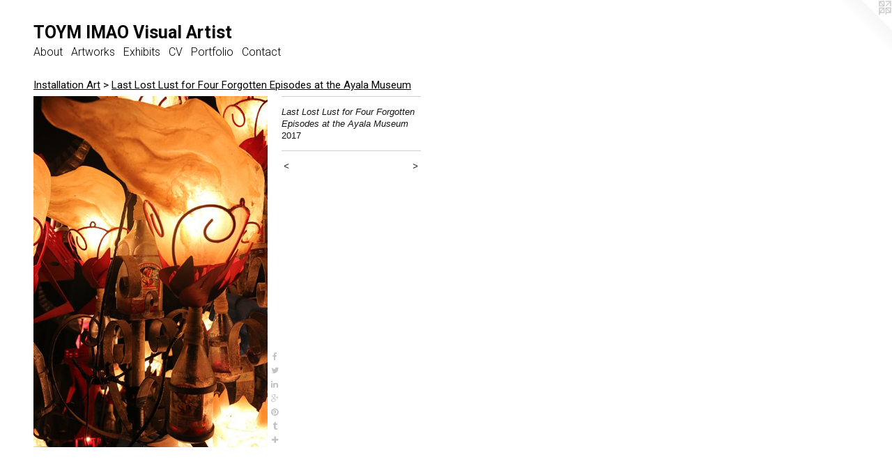

--- FILE ---
content_type: text/html;charset=utf-8
request_url: https://toymimao.com/artwork/4245886-Last%20Lost%20Lust%20for%20Four%20Forgotten%20Episodes%20at%20the%20Ayala%20Museum.html
body_size: 4565
content:
<!doctype html><html class="no-js a-image mobile-title-align--center l-flowing has-mobile-menu-icon--left p-artwork has-page-nav mobile-menu-align--center has-wall-text "><head><meta charset="utf-8" /><meta content="IE=edge" http-equiv="X-UA-Compatible" /><meta http-equiv="X-OPP-Site-Id" content="40167" /><meta http-equiv="X-OPP-Revision" content="1597" /><meta http-equiv="X-OPP-Locke-Environment" content="production" /><meta http-equiv="X-OPP-Locke-Release" content="v0.0.141" /><title>TOYM IMAO Visual Artist</title><link rel="canonical" href="https://toymimao.com/artwork/4245886-Last%20Lost%20Lust%20for%20Four%20Forgotten%20Episodes%20at%20the%20Ayala%20Museum.html" /><meta content="website" property="og:type" /><meta property="og:url" content="https://toymimao.com/artwork/4245886-Last%20Lost%20Lust%20for%20Four%20Forgotten%20Episodes%20at%20the%20Ayala%20Museum.html" /><meta property="og:title" content="Last Lost Lust for Four Forgotten Episodes at the Ayala Museum" /><meta content="width=device-width, initial-scale=1" name="viewport" /><link type="text/css" rel="stylesheet" href="//cdnjs.cloudflare.com/ajax/libs/normalize/3.0.2/normalize.min.css" /><link type="text/css" rel="stylesheet" media="only all" href="//maxcdn.bootstrapcdn.com/font-awesome/4.3.0/css/font-awesome.min.css" /><link type="text/css" rel="stylesheet" media="not all and (min-device-width: 600px) and (min-device-height: 600px)" href="/release/locke/production/v0.0.141/css/small.css" /><link type="text/css" rel="stylesheet" media="only all and (min-device-width: 600px) and (min-device-height: 600px)" href="/release/locke/production/v0.0.141/css/large-flowing.css" /><link type="text/css" rel="stylesheet" media="not all and (min-device-width: 600px) and (min-device-height: 600px)" href="/r17301392240000001597/css/small-site.css" /><link type="text/css" rel="stylesheet" media="only all and (min-device-width: 600px) and (min-device-height: 600px)" href="/r17301392240000001597/css/large-site.css" /><link type="text/css" rel="stylesheet" media="only all and (min-device-width: 600px) and (min-device-height: 600px)" href="//fonts.googleapis.com/css?family=Roboto:700" /><link type="text/css" rel="stylesheet" media="only all and (min-device-width: 600px) and (min-device-height: 600px)" href="//fonts.googleapis.com/css?family=Roboto" /><link type="text/css" rel="stylesheet" media="only all and (min-device-width: 600px) and (min-device-height: 600px)" href="//fonts.googleapis.com/css?family=Roboto:300" /><link type="text/css" rel="stylesheet" media="not all and (min-device-width: 600px) and (min-device-height: 600px)" href="//fonts.googleapis.com/css?family=Roboto:300&amp;text=MENUHomeAbutrwksxhiCVPflnac" /><link type="text/css" rel="stylesheet" media="not all and (min-device-width: 600px) and (min-device-height: 600px)" href="//fonts.googleapis.com/css?family=Roboto:700&amp;text=TOYM%20IAVisualrt" /><script>window.OPP = window.OPP || {};
OPP.modernMQ = 'only all';
OPP.smallMQ = 'not all and (min-device-width: 600px) and (min-device-height: 600px)';
OPP.largeMQ = 'only all and (min-device-width: 600px) and (min-device-height: 600px)';
OPP.downURI = '/x/1/6/7/40167/.down';
OPP.gracePeriodURI = '/x/1/6/7/40167/.grace_period';
OPP.imgL = function (img) {
  !window.lazySizes && img.onerror();
};
OPP.imgE = function (img) {
  img.onerror = img.onload = null;
  img.src = img.getAttribute('data-src');
  //img.srcset = img.getAttribute('data-srcset');
};</script><script src="/release/locke/production/v0.0.141/js/modernizr.js"></script><script src="/release/locke/production/v0.0.141/js/masonry.js"></script><script src="/release/locke/production/v0.0.141/js/respimage.js"></script><script src="/release/locke/production/v0.0.141/js/ls.aspectratio.js"></script><script src="/release/locke/production/v0.0.141/js/lazysizes.js"></script><script src="/release/locke/production/v0.0.141/js/large.js"></script><script src="/release/locke/production/v0.0.141/js/hammer.js"></script><script>if (!Modernizr.mq('only all')) { document.write('<link type="text/css" rel="stylesheet" href="/release/locke/production/v0.0.141/css/minimal.css">') }</script><style>.media-max-width {
  display: block;
}

@media (min-height: 3899px) {

  .media-max-width {
    max-width: 1820.0px;
  }

}

@media (max-height: 3899px) {

  .media-max-width {
    max-width: 46.66666666666667vh;
  }

}</style></head><body><a class=" logo hidden--small" href="http://otherpeoplespixels.com/ref/toymimao.com" title="Website by OtherPeoplesPixels" target="_blank"></a><header id="header"><a class=" site-title" href="/home.html"><span class=" site-title-text u-break-word">TOYM IMAO Visual Artist</span><div class=" site-title-media"></div></a><a id="mobile-menu-icon" class="mobile-menu-icon hidden--no-js hidden--large"><svg viewBox="0 0 21 16" width="21" height="16" fill="currentColor"><rect x="0" y="0" width="21" height="2" rx="0"></rect><rect x="0" y="7" width="21" height="2" rx="0"></rect><rect x="0" y="14" width="21" height="2" rx="0"></rect></svg></a></header><nav class=" hidden--large"><ul class=" site-nav"><li class="nav-item nav-home "><a class="nav-link " href="/home.html">Home</a></li><li class="nav-flex1 nav-item "><a class="nav-link " href="/page/1-About.html">About</a></li><li class="nav-item expanded nav-museum "><a class="nav-link " href="/section/292453.html">Artworks</a><ul><li class="nav-item expanded nav-museum "><a class="nav-link " href="/section/415658-Exhibitions.html">Exhibitions</a><ul><li class="nav-gallery nav-item "><a class="nav-link " href="/section/420919-alterNOTION%20%2b%20alterNATION.html">alterNOTION + alterNATION</a></li><li class="nav-gallery nav-item "><a class="nav-link " href="/section/415660-Grounded.html">Grounded</a></li><li class="nav-gallery nav-item "><a class="nav-link " href="/section/415717-Let%27s%20Do%20That%20Again%21.html">Let's Do That Again!</a></li></ul></li><li class="nav-item expanded nav-museum "><a class="nav-link " href="/section/337482-Paintings.html">Paintings</a><ul><li class="nav-item nav-museum "><a class="nav-link " href="/section/337904-Auto-Serendipitous%20Action%20Paintings%20%28ASAPs%29.html">Auto-Serendipitous Action Paintings (ASAPs)</a><ul><li class="nav-gallery nav-item "><a class="nav-link " href="/section/415652-Jeff%20Koons.html">Jeff Koons</a></li><li class="nav-gallery nav-item "><a class="nav-link " href="/section/415653-Cherry%20Bombs.html">Cherry Bombs</a></li><li class="nav-gallery nav-item "><a class="nav-link " href="/section/415656-Versed%20Versus%20the%20Verses.html">Versed Versus the Verses</a></li></ul></li><li class="nav-gallery nav-item "><a class="nav-link " href="/section/337919-Letras%20y%20Figuras.html">Letras y Figuras</a></li></ul></li><li class="nav-item expanded nav-museum "><a class="nav-link " href="/section/337920-Sculptures.html">Sculptures</a><ul><li class="nav-gallery nav-item "><a class="nav-link " href="/section/293475-Defense%20Mechanisms.html">Defense Mechanisms</a></li><li class="nav-gallery nav-item "><a class="nav-link " href="/section/293492-Hand%20Made.html">Hand Made</a></li><li class="nav-gallery nav-item "><a class="nav-link " href="/section/293331-Sundial.html">Sundial</a></li></ul></li><li class="nav-item expanded nav-museum "><a class="nav-link " href="/section/337480-Monuments%20and%20Murals.html">Monuments and Murals</a><ul><li class="nav-gallery nav-item "><a class="nav-link " href="/section/293362-Tandang%20Sora%20National%20Shrine.html">Tandang Sora National Shrine</a></li><li class="nav-gallery nav-item "><a class="nav-link " href="/section/415659-President%20Corazon%20A%2e%20Aquino.html">President Corazon A. Aquino</a></li><li class="nav-gallery nav-item "><a class="nav-link " href="/section/339572-Honorio%20Lopez%20Statue.html">Honorio Lopez Statue

</a></li><li class="nav-gallery nav-item "><a class="nav-link " href="/section/293869-Cordillera%20Freedom%20Monument.html">Cordillera Freedom Monument</a></li><li class="nav-gallery nav-item "><a class="nav-link " href="/section/293880-Andres%20Bonifacio%20Shrine.html">Andres Bonifacio Shrine</a></li></ul></li><li class="nav-item expanded nav-museum "><a class="nav-link " href="/section/337484-Sacred%20Spaces.html">Sacred Spaces</a><ul><li class="nav-gallery nav-item "><a class="nav-link " href="/section/293871-Chapel%20of%20the%20Magnificat.html">Chapel of the Magnificat</a></li></ul></li><li class="nav-item expanded nav-museum "><a class="nav-link " href="/section/337921-Installation%20Art.html">Installation Art</a><ul><li class="nav-gallery nav-item expanded "><a class="nav-link " href="/section/454483-Mazinger%20Z%20at%20the%20Ayala%20Museum.html">Mazinger Z at the Ayala Museum</a></li><li class="nav-gallery nav-item expanded "><a class="nav-link " href="/section/454482-Mazinger%20Z%20at%20the%20University%20of%20the%20Philippines.html">Mazinger Z at UP</a></li><li class="nav-gallery nav-item expanded "><a class="nav-link " href="/section/293332-Rizal%20or%20Bust.html">Rizal or Bust</a></li><li class="nav-gallery nav-item expanded "><a class="nav-link " href="/section/454408-Head%20of%20State.html">Head of State</a></li><li class="nav-gallery nav-item expanded "><a class="nav-link " href="/section/402950-Last%20Lost%20Lust%20for%20Four%20Forgotten%20Episodes.html">Voltes V</a></li><li class="nav-gallery nav-item expanded "><a class="nav-link " href="/section/454409-Desaparecidos%20%28Memorializing%20Absence%2c%20Remembering%20the%20Disappeared%29.html">Desaparecidos</a></li><li class="nav-gallery nav-item expanded "><a class="selected nav-link " href="/section/454481-Last%20Lost%20Lust%20for%20Four%20Forgotten%20Episodes%20at%20the%20Ayala%20Museum.html">Voltes V at Ayala Museum</a></li></ul></li><li class="nav-item expanded nav-museum "><a class="nav-link " href="/section/415657-MICA%2c%20USA.html">MICA, USA</a><ul><li class="nav-gallery nav-item "><a class="nav-link " href="/section/293137-Altar%20to%20the%20Outside%20and%20the%20Benevolent%20God.html">Altar to the Outside and the Benevolent God</a></li><li class="nav-gallery nav-item "><a class="nav-link " href="/section/293136-Drawing%20Class%20and%20the%20Wrathful%20God.html">Drawing Class and the Wrathful God</a></li><li class="nav-gallery nav-item "><a class="nav-link " href="/section/293134-In%20the%20Pursuit%20of%20Happiness.html">In the Pursuit of Happiness</a></li><li class="nav-gallery nav-item "><a class="nav-link " href="/section/293135-Madonna%20and%20Child.html">Madonna and Child</a></li></ul></li></ul></li><li class="nav-news nav-item "><a class="nav-link " href="/news.html">Exhibits</a></li><li class="nav-item nav-pdf1 "><a target="_blank" class="nav-link " href="//img-cache.oppcdn.com/fixed/40167/assets/OSwfOTU9tdUxvHke.pdf">CV</a></li><li class="nav-outside4 nav-item "><a target="_blank" class="nav-link " href="https://www.canva.com/design/DAFawtJrYWM/tanff2ZNhxvgUVdlJDDtyg/view?utm_content=DAFawtJrYWM&amp;utm_campaign=designshare&amp;utm_medium=link&amp;utm_source=publishsharelink">Portfolio</a></li><li class="nav-item nav-contact "><a class="nav-link " href="/contact.html">Contact</a></li></ul></nav><div class=" content"><nav class=" hidden--small" id="nav"><header><a class=" site-title" href="/home.html"><span class=" site-title-text u-break-word">TOYM IMAO Visual Artist</span><div class=" site-title-media"></div></a></header><ul class=" site-nav"><li class="nav-item nav-home "><a class="nav-link " href="/home.html">Home</a></li><li class="nav-flex1 nav-item "><a class="nav-link " href="/page/1-About.html">About</a></li><li class="nav-item expanded nav-museum "><a class="nav-link " href="/section/292453.html">Artworks</a><ul><li class="nav-item expanded nav-museum "><a class="nav-link " href="/section/415658-Exhibitions.html">Exhibitions</a><ul><li class="nav-gallery nav-item "><a class="nav-link " href="/section/420919-alterNOTION%20%2b%20alterNATION.html">alterNOTION + alterNATION</a></li><li class="nav-gallery nav-item "><a class="nav-link " href="/section/415660-Grounded.html">Grounded</a></li><li class="nav-gallery nav-item "><a class="nav-link " href="/section/415717-Let%27s%20Do%20That%20Again%21.html">Let's Do That Again!</a></li></ul></li><li class="nav-item expanded nav-museum "><a class="nav-link " href="/section/337482-Paintings.html">Paintings</a><ul><li class="nav-item nav-museum "><a class="nav-link " href="/section/337904-Auto-Serendipitous%20Action%20Paintings%20%28ASAPs%29.html">Auto-Serendipitous Action Paintings (ASAPs)</a><ul><li class="nav-gallery nav-item "><a class="nav-link " href="/section/415652-Jeff%20Koons.html">Jeff Koons</a></li><li class="nav-gallery nav-item "><a class="nav-link " href="/section/415653-Cherry%20Bombs.html">Cherry Bombs</a></li><li class="nav-gallery nav-item "><a class="nav-link " href="/section/415656-Versed%20Versus%20the%20Verses.html">Versed Versus the Verses</a></li></ul></li><li class="nav-gallery nav-item "><a class="nav-link " href="/section/337919-Letras%20y%20Figuras.html">Letras y Figuras</a></li></ul></li><li class="nav-item expanded nav-museum "><a class="nav-link " href="/section/337920-Sculptures.html">Sculptures</a><ul><li class="nav-gallery nav-item "><a class="nav-link " href="/section/293475-Defense%20Mechanisms.html">Defense Mechanisms</a></li><li class="nav-gallery nav-item "><a class="nav-link " href="/section/293492-Hand%20Made.html">Hand Made</a></li><li class="nav-gallery nav-item "><a class="nav-link " href="/section/293331-Sundial.html">Sundial</a></li></ul></li><li class="nav-item expanded nav-museum "><a class="nav-link " href="/section/337480-Monuments%20and%20Murals.html">Monuments and Murals</a><ul><li class="nav-gallery nav-item "><a class="nav-link " href="/section/293362-Tandang%20Sora%20National%20Shrine.html">Tandang Sora National Shrine</a></li><li class="nav-gallery nav-item "><a class="nav-link " href="/section/415659-President%20Corazon%20A%2e%20Aquino.html">President Corazon A. Aquino</a></li><li class="nav-gallery nav-item "><a class="nav-link " href="/section/339572-Honorio%20Lopez%20Statue.html">Honorio Lopez Statue

</a></li><li class="nav-gallery nav-item "><a class="nav-link " href="/section/293869-Cordillera%20Freedom%20Monument.html">Cordillera Freedom Monument</a></li><li class="nav-gallery nav-item "><a class="nav-link " href="/section/293880-Andres%20Bonifacio%20Shrine.html">Andres Bonifacio Shrine</a></li></ul></li><li class="nav-item expanded nav-museum "><a class="nav-link " href="/section/337484-Sacred%20Spaces.html">Sacred Spaces</a><ul><li class="nav-gallery nav-item "><a class="nav-link " href="/section/293871-Chapel%20of%20the%20Magnificat.html">Chapel of the Magnificat</a></li></ul></li><li class="nav-item expanded nav-museum "><a class="nav-link " href="/section/337921-Installation%20Art.html">Installation Art</a><ul><li class="nav-gallery nav-item expanded "><a class="nav-link " href="/section/454483-Mazinger%20Z%20at%20the%20Ayala%20Museum.html">Mazinger Z at the Ayala Museum</a></li><li class="nav-gallery nav-item expanded "><a class="nav-link " href="/section/454482-Mazinger%20Z%20at%20the%20University%20of%20the%20Philippines.html">Mazinger Z at UP</a></li><li class="nav-gallery nav-item expanded "><a class="nav-link " href="/section/293332-Rizal%20or%20Bust.html">Rizal or Bust</a></li><li class="nav-gallery nav-item expanded "><a class="nav-link " href="/section/454408-Head%20of%20State.html">Head of State</a></li><li class="nav-gallery nav-item expanded "><a class="nav-link " href="/section/402950-Last%20Lost%20Lust%20for%20Four%20Forgotten%20Episodes.html">Voltes V</a></li><li class="nav-gallery nav-item expanded "><a class="nav-link " href="/section/454409-Desaparecidos%20%28Memorializing%20Absence%2c%20Remembering%20the%20Disappeared%29.html">Desaparecidos</a></li><li class="nav-gallery nav-item expanded "><a class="selected nav-link " href="/section/454481-Last%20Lost%20Lust%20for%20Four%20Forgotten%20Episodes%20at%20the%20Ayala%20Museum.html">Voltes V at Ayala Museum</a></li></ul></li><li class="nav-item expanded nav-museum "><a class="nav-link " href="/section/415657-MICA%2c%20USA.html">MICA, USA</a><ul><li class="nav-gallery nav-item "><a class="nav-link " href="/section/293137-Altar%20to%20the%20Outside%20and%20the%20Benevolent%20God.html">Altar to the Outside and the Benevolent God</a></li><li class="nav-gallery nav-item "><a class="nav-link " href="/section/293136-Drawing%20Class%20and%20the%20Wrathful%20God.html">Drawing Class and the Wrathful God</a></li><li class="nav-gallery nav-item "><a class="nav-link " href="/section/293134-In%20the%20Pursuit%20of%20Happiness.html">In the Pursuit of Happiness</a></li><li class="nav-gallery nav-item "><a class="nav-link " href="/section/293135-Madonna%20and%20Child.html">Madonna and Child</a></li></ul></li></ul></li><li class="nav-news nav-item "><a class="nav-link " href="/news.html">Exhibits</a></li><li class="nav-item nav-pdf1 "><a target="_blank" class="nav-link " href="//img-cache.oppcdn.com/fixed/40167/assets/OSwfOTU9tdUxvHke.pdf">CV</a></li><li class="nav-outside4 nav-item "><a target="_blank" class="nav-link " href="https://www.canva.com/design/DAFawtJrYWM/tanff2ZNhxvgUVdlJDDtyg/view?utm_content=DAFawtJrYWM&amp;utm_campaign=designshare&amp;utm_medium=link&amp;utm_source=publishsharelink">Portfolio</a></li><li class="nav-item nav-contact "><a class="nav-link " href="/contact.html">Contact</a></li></ul><footer><div class=" copyright">© TOYM DE LEON IMAO</div><div class=" credit"><a href="http://otherpeoplespixels.com/ref/toymimao.com" target="_blank">Website by OtherPeoplesPixels</a></div></footer></nav><main id="main"><div class=" page clearfix media-max-width"><h1 class="parent-title title"><a class=" title-segment hidden--small" href="/section/337921-Installation%20Art.html">Installation Art</a><span class=" title-sep hidden--small"> &gt; </span><a class=" title-segment" href="/section/454481-Last%20Lost%20Lust%20for%20Four%20Forgotten%20Episodes%20at%20the%20Ayala%20Museum.html">Last Lost Lust for Four Forgotten Episodes at the Ayala Museum</a></h1><div class=" media-and-info"><div class=" page-media-wrapper media"><a class=" page-media u-spaceball" title="Last Lost Lust for Four Forgotten Episodes at the Ayala Museum" href="/artwork/4245885-Last%20Lost%20Lust%20for%20Four%20Forgotten%20Episodes%20at%20the%20Ayala%20Museum.html" id="media"><img data-aspectratio="1820/2730" class="u-img " alt="Last Lost Lust for Four Forgotten Episodes at the Ayala Museum" src="//img-cache.oppcdn.com/fixed/40167/assets/n8P_fNa8CRjOPuIz.jpg" srcset="//img-cache.oppcdn.com/img/v1.0/s:40167/t:QkxBTksrVEVYVCtIRVJF/p:12/g:tl/o:2.5/a:50/q:90/1820x2730-n8P_fNa8CRjOPuIz.jpg/1820x2730/4bed439ef67f1a114a5f2fd9fb999cd4.jpg 1820w,
//img-cache.oppcdn.com/img/v1.0/s:40167/t:QkxBTksrVEVYVCtIRVJF/p:12/g:tl/o:2.5/a:50/q:90/984x4096-n8P_fNa8CRjOPuIz.jpg/984x1476/cf43f2ad123b037584fc387b5e68a031.jpg 984w,
//img-cache.oppcdn.com/img/v1.0/s:40167/t:QkxBTksrVEVYVCtIRVJF/p:12/g:tl/o:2.5/a:50/q:90/2520x1220-n8P_fNa8CRjOPuIz.jpg/813x1220/29ccd477dae5d82a953c3b4c9335ef77.jpg 813w,
//img-cache.oppcdn.com/img/v1.0/s:40167/t:QkxBTksrVEVYVCtIRVJF/p:12/g:tl/o:2.5/a:50/q:90/640x4096-n8P_fNa8CRjOPuIz.jpg/640x960/426396e3461f1890deea6344899dc066.jpg 640w,
//img-cache.oppcdn.com/img/v1.0/s:40167/t:QkxBTksrVEVYVCtIRVJF/p:12/g:tl/o:2.5/a:50/q:90/1640x830-n8P_fNa8CRjOPuIz.jpg/553x830/245f23777fb7bbdaa4a1f49280b809c4.jpg 553w,
//img-cache.oppcdn.com/img/v1.0/s:40167/t:QkxBTksrVEVYVCtIRVJF/p:12/g:tl/o:2.5/a:50/q:90/1400x720-n8P_fNa8CRjOPuIz.jpg/480x720/52a30c3d2a3d9b75147bcf446f26bb95.jpg 480w,
//img-cache.oppcdn.com/img/v1.0/s:40167/t:QkxBTksrVEVYVCtIRVJF/p:12/g:tl/o:2.5/a:50/q:90/984x588-n8P_fNa8CRjOPuIz.jpg/392x588/17f5b936c2667cd1220316ba4ee130c9.jpg 392w,
//img-cache.oppcdn.com/fixed/40167/assets/n8P_fNa8CRjOPuIz.jpg 320w" sizes="(max-device-width: 599px) 100vw,
(max-device-height: 599px) 100vw,
(max-width: 320px) 320px,
(max-height: 480px) 320px,
(max-width: 392px) 392px,
(max-height: 588px) 392px,
(max-width: 480px) 480px,
(max-height: 720px) 480px,
(max-width: 553px) 553px,
(max-height: 830px) 553px,
(max-width: 640px) 640px,
(max-height: 960px) 640px,
(max-width: 813px) 813px,
(max-height: 1220px) 813px,
(max-width: 984px) 984px,
(max-height: 1476px) 984px,
1820px" /></a><a class=" zoom-corner" style="display: none" id="zoom-corner"><span class=" zoom-icon fa fa-search-plus"></span></a><div class="share-buttons a2a_kit social-icons hidden--small" data-a2a-title="Last Lost Lust for Four Forgotten Episodes at the Ayala Museum" data-a2a-url="https://toymimao.com/artwork/4245886-Last%20Lost%20Lust%20for%20Four%20Forgotten%20Episodes%20at%20the%20Ayala%20Museum.html"><a class="u-img-link a2a_button_facebook share-button "><span class="facebook social-icon fa-facebook fa "></span></a><a class="u-img-link share-button a2a_button_twitter "><span class="twitter fa-twitter social-icon fa "></span></a><a class="u-img-link share-button a2a_button_linkedin "><span class="linkedin social-icon fa-linkedin fa "></span></a><a class="a2a_button_google_plus u-img-link share-button "><span class="googleplus fa-google-plus social-icon fa "></span></a><a class="u-img-link a2a_button_pinterest share-button "><span class="fa-pinterest social-icon pinterest fa "></span></a><a class="u-img-link a2a_button_tumblr share-button "><span class="fa-tumblr social-icon tumblr fa "></span></a><a target="_blank" class="u-img-link share-button a2a_dd " href="https://www.addtoany.com/share_save"><span class="social-icon share fa-plus fa "></span></a></div></div><div class=" info border-color"><div class=" wall-text border-color"><div class=" wt-item wt-title">Last Lost Lust for Four Forgotten Episodes at the Ayala Museum</div><div class=" wt-item wt-date">2017</div></div><div class=" page-nav hidden--small border-color clearfix"><a class=" prev" id="artwork-prev" href="/artwork/4245887-Last%20Lost%20Lust%20for%20Four%20Forgotten%20Episodes%20at%20the%20Ayala%20Museum.html">&lt; <span class=" m-hover-show">previous</span></a> <a class=" next" id="artwork-next" href="/artwork/4245885-Last%20Lost%20Lust%20for%20Four%20Forgotten%20Episodes%20at%20the%20Ayala%20Museum.html"><span class=" m-hover-show">next</span> &gt;</a></div></div></div><div class="share-buttons a2a_kit social-icons hidden--large" data-a2a-title="Last Lost Lust for Four Forgotten Episodes at the Ayala Museum" data-a2a-url="https://toymimao.com/artwork/4245886-Last%20Lost%20Lust%20for%20Four%20Forgotten%20Episodes%20at%20the%20Ayala%20Museum.html"><a class="u-img-link a2a_button_facebook share-button "><span class="facebook social-icon fa-facebook fa "></span></a><a class="u-img-link share-button a2a_button_twitter "><span class="twitter fa-twitter social-icon fa "></span></a><a class="u-img-link share-button a2a_button_linkedin "><span class="linkedin social-icon fa-linkedin fa "></span></a><a class="a2a_button_google_plus u-img-link share-button "><span class="googleplus fa-google-plus social-icon fa "></span></a><a class="u-img-link a2a_button_pinterest share-button "><span class="fa-pinterest social-icon pinterest fa "></span></a><a class="u-img-link a2a_button_tumblr share-button "><span class="fa-tumblr social-icon tumblr fa "></span></a><a target="_blank" class="u-img-link share-button a2a_dd " href="https://www.addtoany.com/share_save"><span class="social-icon share fa-plus fa "></span></a></div></div></main></div><footer><div class=" copyright">© TOYM DE LEON IMAO</div><div class=" credit"><a href="http://otherpeoplespixels.com/ref/toymimao.com" target="_blank">Website by OtherPeoplesPixels</a></div></footer><div class=" modal zoom-modal" style="display: none" id="zoom-modal"><style>@media (min-aspect-ratio: 2/3) {

  .zoom-media {
    width: auto;
    max-height: 2730px;
    height: 100%;
  }

}

@media (max-aspect-ratio: 2/3) {

  .zoom-media {
    height: auto;
    max-width: 1820px;
    width: 100%;
  }

}
@supports (object-fit: contain) {
  img.zoom-media {
    object-fit: contain;
    width: 100%;
    height: 100%;
    max-width: 1820px;
    max-height: 2730px;
  }
}</style><div class=" zoom-media-wrapper u-spaceball"><img onerror="OPP.imgE(this);" onload="OPP.imgL(this);" data-src="//img-cache.oppcdn.com/fixed/40167/assets/n8P_fNa8CRjOPuIz.jpg" data-srcset="//img-cache.oppcdn.com/img/v1.0/s:40167/t:QkxBTksrVEVYVCtIRVJF/p:12/g:tl/o:2.5/a:50/q:90/1820x2730-n8P_fNa8CRjOPuIz.jpg/1820x2730/4bed439ef67f1a114a5f2fd9fb999cd4.jpg 1820w,
//img-cache.oppcdn.com/img/v1.0/s:40167/t:QkxBTksrVEVYVCtIRVJF/p:12/g:tl/o:2.5/a:50/q:90/984x4096-n8P_fNa8CRjOPuIz.jpg/984x1476/cf43f2ad123b037584fc387b5e68a031.jpg 984w,
//img-cache.oppcdn.com/img/v1.0/s:40167/t:QkxBTksrVEVYVCtIRVJF/p:12/g:tl/o:2.5/a:50/q:90/2520x1220-n8P_fNa8CRjOPuIz.jpg/813x1220/29ccd477dae5d82a953c3b4c9335ef77.jpg 813w,
//img-cache.oppcdn.com/img/v1.0/s:40167/t:QkxBTksrVEVYVCtIRVJF/p:12/g:tl/o:2.5/a:50/q:90/640x4096-n8P_fNa8CRjOPuIz.jpg/640x960/426396e3461f1890deea6344899dc066.jpg 640w,
//img-cache.oppcdn.com/img/v1.0/s:40167/t:QkxBTksrVEVYVCtIRVJF/p:12/g:tl/o:2.5/a:50/q:90/1640x830-n8P_fNa8CRjOPuIz.jpg/553x830/245f23777fb7bbdaa4a1f49280b809c4.jpg 553w,
//img-cache.oppcdn.com/img/v1.0/s:40167/t:QkxBTksrVEVYVCtIRVJF/p:12/g:tl/o:2.5/a:50/q:90/1400x720-n8P_fNa8CRjOPuIz.jpg/480x720/52a30c3d2a3d9b75147bcf446f26bb95.jpg 480w,
//img-cache.oppcdn.com/img/v1.0/s:40167/t:QkxBTksrVEVYVCtIRVJF/p:12/g:tl/o:2.5/a:50/q:90/984x588-n8P_fNa8CRjOPuIz.jpg/392x588/17f5b936c2667cd1220316ba4ee130c9.jpg 392w,
//img-cache.oppcdn.com/fixed/40167/assets/n8P_fNa8CRjOPuIz.jpg 320w" data-sizes="(max-device-width: 599px) 100vw,
(max-device-height: 599px) 100vw,
(max-width: 320px) 320px,
(max-height: 480px) 320px,
(max-width: 392px) 392px,
(max-height: 588px) 392px,
(max-width: 480px) 480px,
(max-height: 720px) 480px,
(max-width: 553px) 553px,
(max-height: 830px) 553px,
(max-width: 640px) 640px,
(max-height: 960px) 640px,
(max-width: 813px) 813px,
(max-height: 1220px) 813px,
(max-width: 984px) 984px,
(max-height: 1476px) 984px,
1820px" class="zoom-media lazyload hidden--no-js " alt="Last Lost Lust for Four Forgotten Episodes at the Ayala Museum" /><noscript><img class="zoom-media " alt="Last Lost Lust for Four Forgotten Episodes at the Ayala Museum" src="//img-cache.oppcdn.com/fixed/40167/assets/n8P_fNa8CRjOPuIz.jpg" /></noscript></div></div><div class=" offline"></div><script src="/release/locke/production/v0.0.141/js/small.js"></script><script src="/release/locke/production/v0.0.141/js/artwork.js"></script><script>var a2a_config = a2a_config || {};a2a_config.prioritize = ['facebook','twitter','linkedin','googleplus','pinterest','instagram','tumblr','share'];a2a_config.onclick = 1;(function(){  var a = document.createElement('script');  a.type = 'text/javascript'; a.async = true;  a.src = '//static.addtoany.com/menu/page.js';  document.getElementsByTagName('head')[0].appendChild(a);})();</script><script>window.oppa=window.oppa||function(){(oppa.q=oppa.q||[]).push(arguments)};oppa('config','pathname','production/v0.0.141/40167');oppa('set','g','true');oppa('set','l','flowing');oppa('set','p','artwork');oppa('set','a','image');oppa('rect','m','media','');oppa('send');</script><script async="" src="/release/locke/production/v0.0.141/js/analytics.js"></script><script src="https://otherpeoplespixels.com/static/enable-preview.js"></script></body></html>

--- FILE ---
content_type: text/css;charset=utf-8
request_url: https://toymimao.com/r17301392240000001597/css/large-site.css
body_size: 481
content:
body {
  background-color: #ffffff;
  font-weight: normal;
  font-style: normal;
  font-family: "Helvetica", sans-serif;
}

body {
  color: #151513;
}

main a {
  color: #4016e3;
}

main a:hover {
  text-decoration: underline;
  color: #6340ec;
}

main a:visited {
  color: #6340ec;
}

.site-title, .mobile-menu-icon {
  color: #060606;
}

.site-nav, .mobile-menu-link, nav:before, nav:after {
  color: #010101;
}

.site-nav a {
  color: #010101;
}

.site-nav a:hover {
  text-decoration: none;
  color: #1b1b1b;
}

.site-nav a:visited {
  color: #010101;
}

.site-nav a.selected {
  color: #1b1b1b;
}

.site-nav:hover a.selected {
  color: #010101;
}

footer {
  color: #131311;
}

footer a {
  color: #4016e3;
}

footer a:hover {
  text-decoration: underline;
  color: #6340ec;
}

footer a:visited {
  color: #6340ec;
}

.title, .news-item-title, .flex-page-title {
  color: #000000;
}

.title a {
  color: #000000;
}

.title a:hover {
  text-decoration: none;
  color: #1a1a1a;
}

.title a:visited {
  color: #000000;
}

.hr, .hr-before:before, .hr-after:after, .hr-before--small:before, .hr-before--large:before, .hr-after--small:after, .hr-after--large:after {
  border-top-color: #808074;
}

.button {
  background: #4016e3;
  color: #ffffff;
}

.social-icon {
  background-color: #151513;
  color: #ffffff;
}

.welcome-modal {
  background-color: #FFFFFF;
}

.share-button .social-icon {
  color: #151513;
}

.site-title {
  font-family: "Roboto", sans-serif;
  font-style: normal;
  font-weight: 700;
}

.site-nav {
  font-family: "Roboto", sans-serif;
  font-style: normal;
  font-weight: 300;
}

.section-title, .parent-title, .news-item-title, .link-name, .preview-placeholder, .preview-image, .flex-page-title {
  font-family: "Roboto", sans-serif;
  font-style: normal;
  font-weight: 400;
}

body {
  font-size: 13px;
}

.site-title {
  font-size: 25px;
}

.site-nav {
  font-size: 16px;
}

.title, .news-item-title, .link-name, .flex-page-title {
  font-size: 15px;
}

.border-color {
  border-color: hsla(60, 5%, 7.8431373%, 0.2);
}

.p-artwork .page-nav a {
  color: #151513;
}

.p-artwork .page-nav a:hover {
  text-decoration: none;
  color: #151513;
}

.p-artwork .page-nav a:visited {
  color: #151513;
}

.wordy {
  text-align: left;
}

--- FILE ---
content_type: text/css;charset=utf-8
request_url: https://toymimao.com/r17301392240000001597/css/small-site.css
body_size: 348
content:
body {
  background-color: #ffffff;
  font-weight: normal;
  font-style: normal;
  font-family: "Helvetica", sans-serif;
}

body {
  color: #151513;
}

main a {
  color: #4016e3;
}

main a:hover {
  text-decoration: underline;
  color: #6340ec;
}

main a:visited {
  color: #6340ec;
}

.site-title, .mobile-menu-icon {
  color: #060606;
}

.site-nav, .mobile-menu-link, nav:before, nav:after {
  color: #010101;
}

.site-nav a {
  color: #010101;
}

.site-nav a:hover {
  text-decoration: none;
  color: #1b1b1b;
}

.site-nav a:visited {
  color: #010101;
}

.site-nav a.selected {
  color: #1b1b1b;
}

.site-nav:hover a.selected {
  color: #010101;
}

footer {
  color: #131311;
}

footer a {
  color: #4016e3;
}

footer a:hover {
  text-decoration: underline;
  color: #6340ec;
}

footer a:visited {
  color: #6340ec;
}

.title, .news-item-title, .flex-page-title {
  color: #000000;
}

.title a {
  color: #000000;
}

.title a:hover {
  text-decoration: none;
  color: #1a1a1a;
}

.title a:visited {
  color: #000000;
}

.hr, .hr-before:before, .hr-after:after, .hr-before--small:before, .hr-before--large:before, .hr-after--small:after, .hr-after--large:after {
  border-top-color: #808074;
}

.button {
  background: #4016e3;
  color: #ffffff;
}

.social-icon {
  background-color: #151513;
  color: #ffffff;
}

.welcome-modal {
  background-color: #FFFFFF;
}

.site-title {
  font-family: "Roboto", sans-serif;
  font-style: normal;
  font-weight: 700;
}

nav {
  font-family: "Roboto", sans-serif;
  font-style: normal;
  font-weight: 300;
}

.wordy {
  text-align: left;
}

.site-title {
  font-size: 2.0rem;
}

footer .credit a {
  color: #151513;
}

--- FILE ---
content_type: text/css; charset=utf-8
request_url: https://fonts.googleapis.com/css?family=Roboto:300&text=MENUHomeAbutrwksxhiCVPflnac
body_size: -382
content:
@font-face {
  font-family: 'Roboto';
  font-style: normal;
  font-weight: 300;
  font-stretch: 100%;
  src: url(https://fonts.gstatic.com/l/font?kit=KFOMCnqEu92Fr1ME7kSn66aGLdTylUAMQXC89YmC2DPNWuaabWmWggvWlkwn7XR3kD4_oImQEKaLIUNeVqPtvPtw_G_0fwfn2QY&skey=a0a0114a1dcab3ac&v=v50) format('woff2');
}
